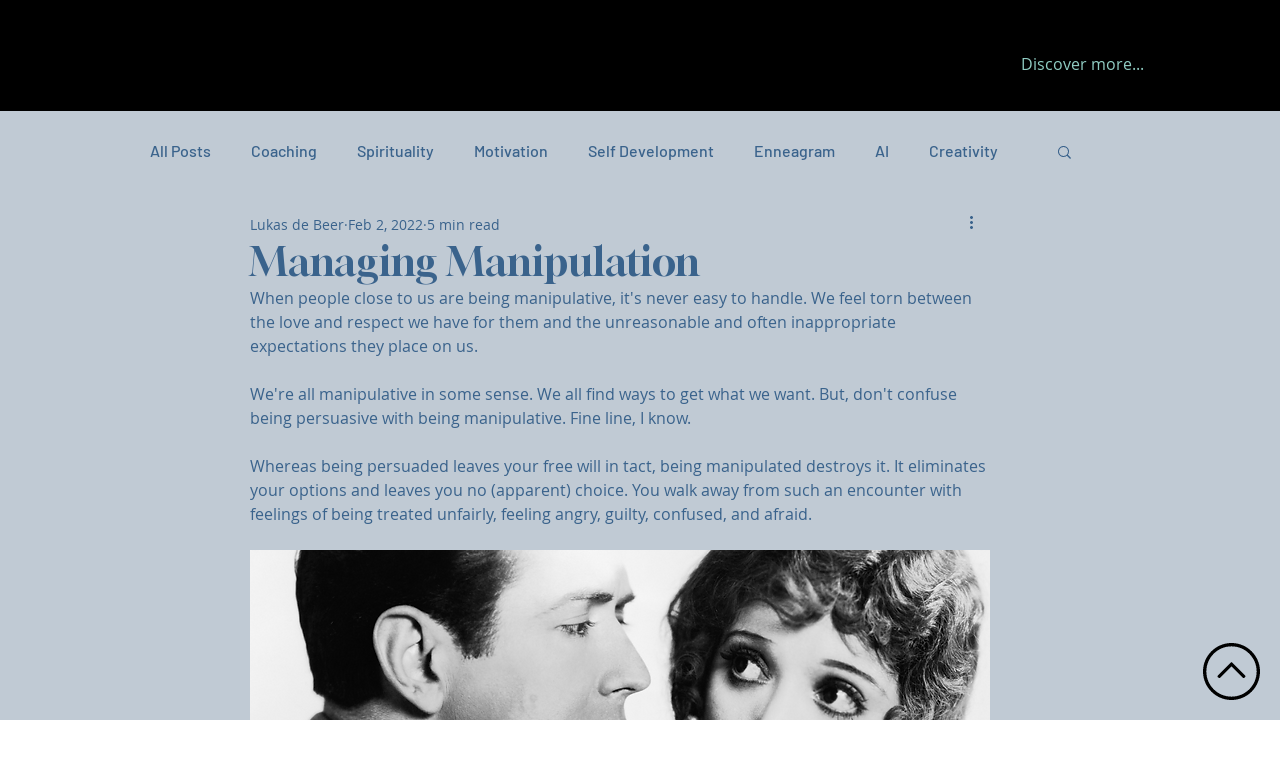

--- FILE ---
content_type: text/html; charset=utf-8
request_url: https://www.google.com/recaptcha/api2/aframe
body_size: 268
content:
<!DOCTYPE HTML><html><head><meta http-equiv="content-type" content="text/html; charset=UTF-8"></head><body><script nonce="6-VZNGtRmc8ffI02OZLwgw">/** Anti-fraud and anti-abuse applications only. See google.com/recaptcha */ try{var clients={'sodar':'https://pagead2.googlesyndication.com/pagead/sodar?'};window.addEventListener("message",function(a){try{if(a.source===window.parent){var b=JSON.parse(a.data);var c=clients[b['id']];if(c){var d=document.createElement('img');d.src=c+b['params']+'&rc='+(localStorage.getItem("rc::a")?sessionStorage.getItem("rc::b"):"");window.document.body.appendChild(d);sessionStorage.setItem("rc::e",parseInt(sessionStorage.getItem("rc::e")||0)+1);localStorage.setItem("rc::h",'1768998716245');}}}catch(b){}});window.parent.postMessage("_grecaptcha_ready", "*");}catch(b){}</script></body></html>